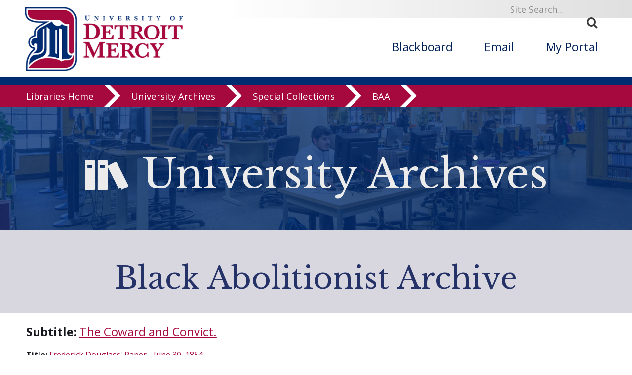

--- FILE ---
content_type: text/html; charset=UTF-8
request_url: https://libraries.udmercy.edu/archives/special-collections/?collectionSet=all&collectionCode=baa&record_id=2481
body_size: 9810
content:
<!DOCTYPE html>
<html xmlns="http://www.w3.org/1999/xhtml" lang="en">
<head>
<!-- Global Site Tag (gtag.js) - Google Analytics -->
<script async src="https://www.googletagmanager.com/gtag/js?id=UA-25746666-1"></script>
<script>
  window.dataLayer = window.dataLayer || [];
  function gtag(){dataLayer.push(arguments)};
  gtag('js', new Date());

  gtag('config', 'UA-25746666-1');
</script>

<meta content="IE=edge" http-equiv="X-UA-Compatible"/>
<meta content="text/html; charset=utf-8" http-equiv="content-Type"/>
<meta content="width=device-width, initial-scale=1.0, maximum-scale=1.0, user-scalable=0" name="viewport"/>
<meta content="telephone=no" name="format-detection"/>

<title>Black Abolitionist Archive | The Coward and Convict. | University of Detroit Mercy Libraries</title><link rel="schema.DC" href="http://purl.org/dc/elements/1.1/" />   <meta name="DC.Title" content="Black Abolitionist Archive | The Coward and Convict." />    <meta name="DC.Creator" content="University of Detroit Mercy Libraries" />    <meta name="DC.Description" content="From the 1820s to the Civil War, African Americans assumed prominent roles in the transatlantic struggle to abolish slavery. In contrast to the popular belief that the abolitionist crusade was driven by wealthy whites, some 300 black abolitionists were regularly involved in the antislavery movement, heightening its credibility and broadening its agenda. The Black Abolitionist Digital Archive is a collection of over 800 speeches by antebellum blacks and approximately 1,000 editorials from the period. These important documents provide a portrait of black involvement in the anti-slavery movement; scans of these documents are provided as images and PDF files.For assistance with this collection, please contact the&nbsp;the University Archivist, Mara Powell at 313-993-1950 or the library reference desk at 313-993-1071. You may also email the reference desk for assistance at edesk@udmercy.edu." />    <meta name="DC.Publisher" content="University of Detroit Mercy Libraries" />    <meta name="DC.Rights" content="Copyright University of Detroit Mercy 2026">    <meta name="DC.Language" content="en">    <meta name="DC.Identifier" scheme="URI" content="https://libraries.udmercy.edu/archives/special-collections/?collectionSet=all&collectionCode=baa&record_id=2481">   <meta name="DC.Date.Modified" scheme="ISO8601" content="2026">
<!--BEGIN:GLOBAL-SCRIPTS-HEAD-->

 
 
<!--[if lt IE 9]><script src="//html5shim.googlecode.com/svn/trunk/html5.js"></script><![endif]-->
<link href="//fonts.googleapis.com/css?family=Open+Sans:400,600,700" rel="stylesheet" type="text/css"/>
<link href="//fonts.googleapis.com/css?family=Libre+Baskerville:400,700" rel="stylesheet" type="text/css"/>
<link type="text/css" rel="stylesheet" href="//maxcdn.bootstrapcdn.com/font-awesome/4.7.0/css/font-awesome.min.css"/>
<link type="text/css" rel="stylesheet" href="https://libraries.udmercy.edu/libs/css/icomoon.css"/> 
<link href="https://libraries.udmercy.edu/libs/css/main-style.css" rel="stylesheet"/>
<link href="https://libraries.udmercy.edu/libs/css/detroitNav.css" rel="stylesheet"/>
<link href="//www.udmercy.edu/_global/css/flexslider.css" rel="stylesheet" type="text/css"/>
<link type="text/css" rel="stylesheet" href="https://libraries.udmercy.edu/libs/css/lib-style-beta.css"/>
<link href="https://libraries.udmercy.edu/libs/css/dcStyle-beta.css" rel="stylesheet" type="text/css"/>

	 
<script src="https://libraries.udmercy.edu/libs/js/jquery-2.2.4.min.js" type="text/javascript"></script>
<script src="https://libraries.udmercy.edu/libs/js/site.js" type="text/javascript"></script>
<script type="text/javascript" src="//cdn.jsdelivr.net/jquery.slick/1.6.0/slick.min.js"></script>
<script src="https://libraries.udmercy.edu/libs/js/jquery.panzoom.min.js" type="text/javascript"></script>
<script type="text/javascript" src="https://libraries.udmercy.edu/libs/js/lightbox/magnific.popup-1.1.0.min.js"></script>
<script type="text/javascript" src="https://libraries.udmercy.edu/libs/js/scrollfix/scrollfix.js"></script>
<script type="text/javascript" src="https://libraries.udmercy.edu/libs/js/pagination.min.js"></script>
<link type="text/css" rel="stylesheet" href="https://libraries.udmercy.edu/libs/js/lightbox/magnific-popup.css"/>
<link type="text/css" rel="stylesheet" href="https://libraries.udmercy.edu/libs/css/pagination.css"/>
<script>$(document).ready(function(){
		
		$('#item-bin').pagination({
			dataSource:  $(location).attr('href').replace(/special-collections\/?(?:index.php)?/,'special-collections/ajax-beta.php'),
			totalNumber: 1,
			pageSize: 24,
			pageNumber: pageNum,
			showGoInput: true,
			showGoButton: true,
			formatGoInput: 'jump to page <%= input %> of <span class="goto-page-num"></span>',
			locator: 'items',
			triggerPagingOnInit: true,
			position: 'top',
			className: 'paginationjs',
			ajax: {
				beforeSend: function() {
					$('#item-bin').find('.item-container').html('<div class="loading">Loading next page...<br /><br /></div>');
				},
				data: {
					show:'item'
				}
			},
			afterPaging: function() {
				//console.log('wrap: ' + page_wrap);
				if(page_wrap != false){
					$('#item-bin').magnificPopup('open')
					if(page_wrap == 'prev'){
						last_index = 0;
						$.magnificPopup.instance.goTo($('.thumbnail-item').length - 1);
					}else if(page_wrap == 'next'){
						$.magnificPopup.instance.goTo(0);
					}
					page_wrap = false;
				}
			},
			callback: function(data, pagination) {
				var html = simpleTemplating(data);
				$('#item-bin').find('.item-container').html(data);
				
				// check for direct link
				var itemId = parseInt(getParameterByName('item_id'));
				if(!isNaN(itemId)){
					console.log('finding item ' + itemId);
					var i=0;
					var itemFound = false;
					var links = $('.thumbnail-item');
					var expr = new RegExp('item_id=' + itemId + '(?!\d)', 'g');
					while(i<links.length && !itemFound){
						var itemMatch = links[i].href.match(expr);
						if(itemMatch){
							itemFound = true;
							$('#item-bin').magnificPopup('open', i);
						}else{
							console.log('item not on page');
						}
						i++;
					}
				}
				
				// if zero pages hide gallery (audio/video)
				if($('#item-bin').pagination('getTotalPage') < 1){

					$('#item-bin').css('display','none');
						// remove page number from url
						pushHistory(updateUrlParameter(window.location.href, 'page'));
					
				}else{
					
					// if only one page hide controls	
					if($('#item-bin').pagination('getTotalPage') == 1){
						$('#item-bin .paginationjs').css('display','none');
						// remove page number from url
						replaceHistory(updateUrlParameter(window.location.href, 'page'));
					}else{
						// add page number to url
						replaceHistory(updateUrlParameter(window.location.href, 'page', pagination['pageNumber']));
						// set jump to page label
						$('#item-bin.goto-page-num').html($('#item-bin').pagination('getTotalPage'));
						// duplicate page controls
						if($('#item-bin .paginationjs').length > 1){
							$('#item-bin .paginationjs')[1].remove();
							$('#item-bin .paginationjs').clone(true).insertAfter($('.item-container'));
						}else{
							$('#item-bin .paginationjs').clone(true).insertAfter($('.item-container'));
						}
					}
					
				}

			}
		});
		
	});
		
// script block from index.php

		var pageNum = 1;
		function goTo(){
			location.href=$("#pagination option:selected").val();
		}
		var popup_open = 0;
		var last_index = 0;
		var current_page = 0;
		var total_pages = 0;
		var page_wrap = false;
		
		function checkArrows(){
			// hide back/next arrows and disable kb nav for first/last items
			$(document).off("keydown.libraries");
			$(document).off("keydown.mfp-gallery");
			if(current_page == 1 && $.magnificPopup.instance.currItem["index"] == 0){
				$(".mfp-arrow-left").css("display","none");
				if(!jQuery._data(document, "events" )["keydown"]){
					$(document).on("keydown.libraries",function(e) {
						39 === e.keyCode ? $.magnificPopup.instance.next() : "";
					});
				}
			}else if(current_page == total_pages && $.magnificPopup.instance.currItem["index"] == $.magnificPopup.instance.items.length-1){
				$(".mfp-arrow-right").css("display","none");
				if(!jQuery._data(document, "events" )["keydown"]){
					$(document).on("keydown.libraries",function(e) {
						37 === e.keyCode ? $.magnificPopup.instance.prev() : "";
					});
				}
			}else{
				if(!jQuery._data(document, "events" )["keydown"]){
					$(document).on("keydown.mfp-gallery",function(e) {
						37 === e.keyCode ? $.magnificPopup.instance.prev() : 39 === e.keyCode && $.magnificPopup.instance.next();
					});
				}
				$(".mfp-arrow-left").css("display","inherit");
				$(".mfp-arrow-right").css("display","inherit");
			}
		}

		// shared JS for items and records
		function getParameterByName(name) {
			var match = RegExp("[?&]" + name + "=([^&]*)").exec(window.location.search);
			return match && decodeURIComponent(match[1].replace(/\+/g, " "));
		}
		
		function updateUrlParameter(uri, key, value) {
		  // remove the hash part before operating on the uri
		  // https://gist.github.com/niyazpk/f8ac616f181f6042d1e0
		  var i = uri.indexOf("#");
		  var hash = i === -1 ? ""  : uri.substr(i);
		  uri = i === -1 ? uri : uri.substr(0, i);

		  var re = new RegExp("([?&])" + key + "=.*?(&|$)", "i");
		  var separator = uri.indexOf("?") !== -1 ? "&" : "?";

		  if (!value) {
			// remove key-value pair if value is empty
			uri = uri.replace(new RegExp("([?&]?)" + key + "=[^&]*", "i"), "");
			if (uri.slice(-1) === "?") {
			  uri = uri.slice(0, -1);
			}
			// replace first occurrence of & by ? if no ? is present
			if (uri.indexOf("?") === -1) uri = uri.replace(/&/, "?");
		  } else if (uri.match(re)) {
			uri = uri.replace(re, "$1" + key + "=" + value + "$2");
		  } else {
			uri = uri + separator + key + "=" + value;
		  }
		  return uri + hash;
		}

		function pushHistory(url){
			if(history.pushState){
				var stateObject = { dummy: true };
				if(url != $(location).attr("href"))
					history.pushState(stateObject, jQuery(document).find("title").text(), url);
			}
		}
		
		function replaceHistory(url){
			if(history.replaceState){
				var stateObject = { dummy: true };
				if(url != $(location).attr("href"))
					history.replaceState(stateObject, jQuery(document).find("title").text(), url);
			}
		}

		// ajax page template
		function simpleTemplating(data) {
			var html = "<ul>";
			$.each(data, function(index, item){
				html += "<li>"+ item +"</li>";
			});
			html += "</ul>";
			return html;
		}

		// normal thumbnail view paging and popup code
		$(document).ready(function(){
			$("#item-bin").css("display", "inherit");
			$("#item-bin").magnificPopup({
			delegate: ".thumbnail-item",
			type: "ajax",
			ajax: {
				settings: {
					type: "GET",
					data: {embed:"embed"},
					cursor: "mfp-ajax-cur"
				}
			},
			gallery:{enabled:true},
			closeOnContentClick: false,
			fixedContentPos: true,
			fixedBgPos: true,
			overflowY: "auto",
			callbacks: {
					parseAjax: function(mfpResponse) {
						mfpResponse.data = $(mfpResponse.data).find("#dcitem-container");
					},
					beforeOpen: function() {
						last_index = $.magnificPopup.instance.index;
						startWindowScroll = $(window).scrollTop();
					},
					open: function() {
						
						page_wrap = false;
						
						$(".panzoom").css("visibility","hidden");
						popup_open = 1;
						
						var item = $.magnificPopup.instance.currItem["src"].match(/item_id=(\d+)/gi);
						pushHistory(updateUrlParameter(window.location.href, "item_id", item[0].replace("item_id=","")));
						
						$("html, body").css({
							overflow: "hidden",
							height: "100%"
						});
						
						current_page = $("#item-bin").pagination("getSelectedPageNum");
						total_pages = $("#item-bin").pagination("getTotalPage");
						
						checkArrows();
						
					},
					change: function() {
						
						current_page = $("#item-bin").pagination("getSelectedPageNum");
						total_pages = $("#item-bin").pagination("getTotalPage");
						
						var item = $.magnificPopup.instance.currItem["src"].match(/item_id=(\d+)/gi);
						pushHistory(updateUrlParameter(window.location.href, "item_id", item[0].replace("item_id=","")));
						
						// set page_wrap if at first or last item
						if(popup_open == 1 && last_index != this.index) {
							if(page_wrap == false){
								if(last_index == 0 && this.index != 1){
									if(current_page != 1){
										// go to prev page
										page_wrap = "prev";
										$("#item-bin").pagination("previous");
									}
								}
								if(last_index == this.items.length-1 && this.index == 0){
									if(current_page != total_pages){
										// go to next page
										page_wrap = "next";
										$("#item-bin").pagination("next");
									}
								}
							
							}
							
							//console.log("previous: " + last_index + ", current: " + this.index);
							last_index = this.index;
							
						}
						
					},
					ajaxContentAdded: function() {
						
						magnificPopup = $.magnificPopup.instance;
	   
						// actions for popup display
	 
						$(".content-pad").css("display","none");
						$("#top-link").css("visibility","hidden");
						$(".panzoom").css("visibility","hidden");
	   
						var $buttons = $(".panzoom-buttons");
						$(".panzoom").panzoom({
							$zoomIn: $buttons.find(".zoom-in"),
							$zoomOut: $buttons.find(".zoom-out"),
							$zoomRange: $buttons.find(".zoom-range"),
							$reset: $buttons.find(".reset"),
							increment: 0.1,
							minScale: 0.5,
							onReset: function() {
								$(".panzoom").panzoom("setMatrix", [0.85, 0, 0, 0.85, -1, ($(".panzoom-parent").height()/2 -  $(".panzoom").height()/2 - 10)]);
								$(".panzoom").css("visibility","visible");
							}
						});
	 
						$(".panzoom").load(function() {$(".panzoom").panzoom("reset", false)});
	 
						if(addthis.layers.refresh)
							addthis.layers.refresh();
						
						checkArrows();
						
						$("#img-nav-next").css("display","none");
						$("#img-nav-previous").css("display","none");
						$("#img-jump").css("display","none");
	 
					 },
					 close: function() {
						$(".content-pad").css("display","inline");
						$("#top-link").css("visibility","visible");
						$(".panzoom").css("visibility","visible");
						/* scroll fix for mobile - improve with https://stackoverflow.com/questions/3656592/how-to-programmatically-disable-page-scrolling-with-jquery*/
						$("html, body").css({
							overflow: "auto",
							height: "auto"
						});
						popup_open = 0;
						pushHistory(updateUrlParameter(window.location.href, "item_id", ""));
					 }
				}
			});
			$("#thumbnail-navigation").scrollFix();
			
		});</script>
 <!--END:GLOBAL-SCRIPTS-HEAD-->
 









	
    <style>
    
        .content { max-width: 1200px; margin-left: auto; margin-right: auto; padding: 0 1%;   }
		.content p, .content li { line-height: 1.4em; }
		.content img { max-width: 100%; max-height: 100%; margin-left: auto; margin-right: auto; display: block; }
		.content:first-of-type { padding: 0 1%; }
		.item.content img { margin: 2em; }
       
    
        @media only screen and (min-width: 1015px) {
            .wrapper.one-row.content.topPad {padding-top: 322px;}
        } 
        .slide-out-div{top:40vh !important;}
    </style>
	</head>
	<body id="landing">

 <!--BEGIN:SKIP TO SECTION NAV-->
 
<a id="top"><img alt="Back to Top" src="//www.udmercy.edu/_global/images/pixel.gif"/></a>
<div class="screenreader">
  <a href="#skipToTopNav" title="Skip to Main Site Navigation"><img alt="Top Nav" height="1" src="//www.udmercy.edu/_global/images/pixel.gif" width="1"/></a>
  <a href="#skipTocontent" title="Skip to content"><img alt="content" height="1" src="//www.udmercy.edu/_global/images/pixel.gif" width="1"/></a>
  <a href="#skipToFooter" title="Skip to Footer"><img alt="Site Footer" height="1" src="//www.udmercy.edu/_global/images/pixel.gif" width="1"/></a> 
</div>
<gcse:searchresults-only linktarget="_parent"></gcse:searchresults-only><!--END:SKIP TO SECTION NAV-->
 
 


    
        
	<div class="mobileMenu mob-only">         <div class="mob-only mobile-search">
            <form action="" id="search-box-mobile" method="get" name="searchSites" title="search">
                <div class="search">
                  <label class="icon" for="q" title="search"><span><strong>.</strong></span></label>
                  <input name="cx" type="hidden" value="010496478773897726312:ccmil19sose"/>
                  <input name="ie" type="hidden" value="UTF-8"/>
                  <input id="q search-mobile" name="q" onblur="if (this.value=='') this.value = 'Site Search...'" onfocus="if (this.value=='Site Search...') this.value = ''" title="Search" type="text" value="Site Search..."/>
                  <button name="sa" title="submit" type="submit">
                    <i class="fa fa-search"><span>Search</span></i>
                  </button>
                </div>
              </form>
             
		</div>
	
	
		<div class="mobileNav clear">
		<ul class="mainNav">
			<li class="parent active">
				<div>
					<a class="parent active" href="https://libraries.udmercy.edu/">Libraries</a>
					<span class="icon open"></span>
				</div>				<ul style="display: block;">
					<li class="parent">
						<div>
							<a class=" parent " href="https://libraries.udmercy.edu/students">Students</a>
							<span class="icon"></span>
						</div>
						<ul>
							<li class="parent">
							<div>
								<a class="parent" href="#" target="">Research</a>
								<span class="icon"></span>
							</div>
								<ul>
									<li class="">
                                        <div>
                                            <a class="" href="https://dalnet-primo.hosted.exlibrisgroup.com/primo-explore/search?institution=01DAL_UDM&vid=01DAL_UDM&tab=default_tab&search_scope=default_scope&mode=Basic&displayMode=full&highlight=true&query=any,contains,&displayField=all&sortby=rank&lang=en_US">Search the catalog</a>
                                        </div>
                                    </li>
                                    <li>
                                        <div>
                                            <a class="" href="https://libraries.udmercy.edu/guides">Subject guides</a>
                                        </div>
                                    </li>
                                    <li>
                                        <div>
                                            <a class="" href="https://libraries.udmercy.edu/databases/subject">Databases by subject</a>
                                        </div>
                                    </li>
                                    <li>
                                        <div>
                                            <a class="" href="https://udmercy.libguides.com/az.php">Databases A-Z</a>
                                        </div>
                                    </li>
                                    <li>
                                        <div>
                                            <a class="" href="https://libraries.udmercy.edu/ill/">Interlibrary Loan</a>
                                        </div>
                                    </li>
                                    <li>
                                        <div>
                                            <a class="" href="https://dalnet-primo.hosted.exlibrisgroup.com/primo-explore/account?vid=01DAL_UDM&section=overview&lang=en_US">My library account</a>
                                        </div>
                                    </li>
								</ul>
							</li>
							<li class="parent">
								<div>
									<a class="parent" href="https://libraries.udmercy.edu/contact" target="">Contact</a>
									<span class="icon"></span>
								</div>
									<ul>
										<li class="">
											<div>
												<a class="" href="https://libraries.udmercy.edu/contact/email">Email a librarian</a>
											</div>
										</li>
										<li class="">
											<div>
												<a class="" href="https://libraries.udmercy.edu/contact">Library IM</a>
											</div>
										</li>
									</ul>
							</li>
							<li>
								<div>
									<a class="" href="https://libraries.udmercy.edu/ids" target="">Blackboard help</a>
									<span class="icon"></span>
								</div>
							</li>
						</ul>
					</li>
				</ul>				<ul style="display: block;">
					<li class="parent">
						<div>
							<a class=" parent " href="https://libraries.udmercy.edu/faculty">Faculty</a>
							<span class="icon"></span>
						</div>
						<ul>
							<li class="parent">
							<div>
								<a class="parent" href="#" target="">Research</a>
								<span class="icon"></span>
							</div>
								<ul>
									<li class="">
                                        <div>
                                            <a class="" href="https://dalnet-primo.hosted.exlibrisgroup.com/primo-explore/search?institution=01DAL_UDM&vid=01DAL_UDM&tab=default_tab&search_scope=default_scope&mode=Basic&displayMode=full&highlight=true&query=any,contains,&displayField=all&sortby=rank&lang=en_US">Search the catalog</a>
                                        </div>
                                    </li>
                                    <li>
                                        <div>
                                            <a class="" href="https://libraries.udmercy.edu/guides">Subject guides</a>
                                        </div>
                                    </li>
                                    <li>
                                        <div>
                                            <a class="" href="https://libraries.udmercy.edu/databases/subject">Databases by subject</a>
                                        </div>
                                    </li>
                                    <li>
                                        <div>
                                            <a class="" href="https://udmercy.libguides.com/az.php">Databases A-Z</a>
                                        </div>
                                    </li>
                                    <li>
                                        <div>
                                            <a class="" href="https://libraries.udmercy.edu/ill/">Interlibrary Loan</a>
                                        </div>
                                    </li>
                                    <li>
                                        <div>
                                            <a class="" href="https://dalnet-primo.hosted.exlibrisgroup.com/primo-explore/account?vid=01DAL_UDM&section=overview&lang=en_US">My library account</a>
                                        </div>
                                    </li>
								</ul>
							</li>
							<li class="parent">
								<div>
									<a class="parent" href="#" target="">Contact</a>
									<span class="icon"></span>
								</div>
									<ul>
										<li class="">
											<div>
												<a class="" href="https://libraries.udmercy.edu/contact/email">Email a librarian</a>
											</div>
										</li>
										<li class="">
											<div>
												<a class="" href="https://libraries.udmercy.edu/contact">Library IM</a>
											</div>
										</li>
										<li class="">
											<div>
												<a class="" href="https://libraries.udmercy.edu/contact/schedule">Request a session</a>
											</div>
										</li>
									</ul>
							</li>
							<li class="parent">
								<div>
									<a class="parent" href="https://libraries.udmercy.edu/ids/" target="">Blackboard help</a>
									<span class="icon"></span>
								</div>
								<ul>
									<li>
										<div>
											<a class="" href="https://libraries.udmercy.edu/ids/faculty">Blackboard help for faculty</a>
										</div>
									</li>
									<li>
										<div>
											<a class="" href="https://libraries.udmercy.edu/ids/faculty/workshops">Faculty workshops & events</a>
										</div>
									</li><!--
									<li>
										<div>
											<a class="" href="https://libraries.udmercy.edu/ids/faculty/services">Course development services</a>
										</div>
									</li>
									<li>
										<div>
											<a class="" href="https://libraries.udmercy.edu/ids/faculty/policies">Policies, forms, & checklists</a>
										</div>
									</li> -->
								</ul>
							</li>
							<li>
								<div>
									<a class="" href="https://libraries.udmercy.edu/faculty/handbook">Faculty handbook</a>
								</div>
							</li>
						</ul>
					</li>
				</ul>				<ul style="display: block;">
					<li class="">
						<div>
							<a class=" " href="https://libraries.udmercy.edu/community">Community</a>
							<span class="icon"></span>
						</div>
					</li>
				</ul>
				<ul style="display: block;">
					<li class="">
						<div>
							<a class=" " href="https://libraries.udmercy.edu/alumni">Alumni</a>
							<span class="icon"></span>
						</div>
					</li>
				</ul>
				<ul style="display: block;">
					<li class="parent">
						<div>
							<a class=" parent " href="https://libraries.udmercy.edu/mcnichols">McNichols campus library</a>
							<span class="icon"></span>
						</div>
						<ul>
							<li>
								<div>
									<a class="" href="https://libraries.udmercy.edu/contact/" target="">Contact</a>
								</div>
							</li>
							<li>
								<div>
									<a class="" href="https://libraries.udmercy.edu/guides/" target="">Subject guides</a>
								</div>
							</li>
							<li>
								<div>
									<a class="" href="https://libraries.udmercy.edu/contact/directory/?byDept=y&location=mcnichols" target="">Directory</a>
								</div>
							</li>
							
						</ul>
					</li>
				</ul>				<ul style="display: block;">
					<li class="parent">
						<div>
							<a class=" parent " href="https://libraries.udmercy.edu/dental">Dental school library</a>
							<span class="icon"></span>
						</div>
						<ul>
							<li>
								<div>
									<a class="" href="https://libraries.udmercy.edu/contact/" target="">Contact</a>
								</div>
							</li>
							<li>
								<div>
									<a class="" href="https://libraries.udmercy.edu/guides/" target="">Subject guides</a>
								</div>
							</li>
							<li>
								<div>
									<a class="" href="https://libraries.udmercy.edu/contact/directory/?byDept=y&location=dental" target="">Directory</a>
								</div>
							</li>
							
						</ul>
					</li>
				</ul>				<ul style="display: block;">
					<li class="parent">
						<div>
							<a class=" parent " href="https://libraries.udmercy.edu/optometry">Optometry library</a>
							<span class="icon"></span>
						</div>
						<ul>
							<li>
								<div>
									<a class="" href="https://libraries.udmercy.edu/contact/" target="">Contact</a>
								</div>
							</li>
							<li>
								<div>
									<a class="" href="https://libraries.udmercy.edu/guides/" target="">Subject guides</a>
								</div>
							</li>
							<li>
								<div>
									<a class="" href="https://libraries.udmercy.edu/contact/directory/?byDept=y&location=optometry" target="">Directory</a>
								</div>
							</li>
							
						</ul>
					</li>
				</ul>				<ul style="display: block;">
					<li class="parent">
						<div>
							<a class=" parent " href="https://libraries.udmercy.edu/archives">University Archives</a>
							<span class="icon"></span>
						</div>
						<ul>
							<li>
								<div>
									<a class="" href="https://libraries.udmercy.edu/archives/special-collections/" target="">Special Collections</a>
								</div>
							</li>
							</li>
						</ul>
					</li>
				</ul>				<ul style="display: block;">
					<li class="">
						<div>
							<a class=" " href="https://libraries.udmercy.edu/features">Features</a>
							<span class="icon"></span>
						</div>
					</li>
				</ul>
			</li>
		</ul>
    </div>
    <a class="homeLink" href="//www.udmercy.edu/index.php">University Home <i aria-hidden="true" class="fa fa-chevron-circle-right"> </i></a>
    </div>


	<div id="mainWrapper"> 
 

<!--***BEGIN: HEADER***-->
<header class="full-wrapper header clear">
<div class="search-bar col12">
  <div class="wrapper one-row">
    <div class="search-box" id="skipToSearch">
      <form action="" id="search-box" name="searchSites" title="search">
        <div class="search">
          <label class="icon" for="q" title="search"><span><strong>.</strong></span></label>
          <input name="cx" type="hidden" value="010496478773897726312:ccmil19sose"/>
          <input name="ie" type="hidden" value="UTF-8"/>
          <input alt="search box" id="q" name="q" onblur="if (this.value=='') this.value = 'Site Search...'" onfocus="if (this.value=='Site Search...') this.value = ''" title="Search" type="text" value="Site Search..."/>
          <button alt="submit" name="sa" title="submit" type="submit">
            <i class="fa fa-search"><span>Search</span></i>
          </button>
        </div>
      </form>
      
    </div>
  </div>
</div>
<div class="wrapper one-row">
   <!-- Mobile Only -->
    <div class="menuIcon col1 mob-only">
      <i aria-hidden="true" class="fa fa-bars mobileMenuTrigger"> </i> 
      <i aria-hidden="true" class="fa fa-times mobileMenuTrigger"> </i>
    </div>
    <!-- END Mobile Only -->
    <div class="col4">
        <a href="//www.udmercy.edu/index.php" target="_blank">
        <img alt="University of Detroit Mercy Logo" class="logo" src="//www.udmercy.edu/_global/images/header/detroit-mercy-logo.png" title="University of Detroit Mercy"/>
            <img alt="University of Detroit Mercy Wide" class="logo-long" src="//www.udmercy.edu/_global/images/header/detroit-mercy-logo-long.png" title="University of Detroit Mercy"/>
            <img alt="University of Detroit Mercy Mobile" class="logo-mobile" src="//www.udmercy.edu/_global/images/header/detroit-mercy-logo-D.png" title="University of Detroit Mercy"/>  
    </a>
	<span id="beta"><img class="logo" src="//libraries.udmercy.edu/libs/images/beta-flag.png" /><img class="logo-long" src="//libraries.udmercy.edu/libs/images/beta-flag.png"/></span>
  </div>
  <div class="col1 mob-only">
    <i class="fa fa-search mobileMenuTrigger"> </i>
  </div>
                    <nav class="main-nav col8" id="skipToTopNav">
            <ul>
                <li><a href="https://blackboard.udmercy.edu" target="_blank">Blackboard</a></li>
                <li><a href="//portal.office.com" target="_blank">Email</a></li>
                <li><a href="//my.udmercy.edu" target="_blank">My Portal</a></li>
            </ul>
        </nav>
    </div>

 <!--***START: College Title ***-->
  
<div class="full-wrapper pre-section-bar clear college-title">
  <div class="wrapper one-row title"><a href="https://libraries.udmercy.edu">Libraries</a> <i class=" fa fa-chevron-right" aria-hidden="true"></i></div>
</div>

<!--***END: College Title ***-->

 <!--***END: College Title ***-->
 <!-- *** BEGIN: Detroit Nav *** -->
 



<!--***BEGIN: SECTION NAV***-->
<div id="ribbon-menu"><div id="menu-content-local"><a class="ribbon-menu-item" href="https://libraries.udmercy.edu/">Libraries Home</a> 
<a class="ribbon-menu-item" href="https://libraries.udmercy.edu/archives/">University Archives</a> 
<a class="ribbon-menu-item" href="https://libraries.udmercy.edu/archives/special-collections/">Special Collections</a> 
<a class="ribbon-menu-item" href="https://libraries.udmercy.edu/archives/special-collections/index.php?collectionSet=all&collectionCode=baa
">BAA</a> 
</div></div>

 <!-- *** END: Detroit Nav *** -->
 <!--***END: SECTION NAV***-->
 </header>
 <!--***END: HEADER***-->
 
 <!--<div class="header-pad">&nbsp;</div>-->
 <!--BEGIN:content-->
 
<div class="col12" style="margin-bottom: 1em;"><div class="feature-head-bin"><div style="background: url(https://libraries.udmercy.edu/libs/images/hub-banners/mcn-ref-03.jpg) no-repeat 30%; background-size: 100% auto;" ><div class="feature-head-mask"><h1><i class="icon-services" aria-hidden="true"></i> University Archives</h1></div></div></div></div>
<div id="page-banner">
	<div id="page-heading" class="content-local">
		<div class="page-heading-content">Black Abolitionist Archive</div>

</div>
</div><div class="content"><div id="record-title"><span class="dc-label">Subtitle:</span> <a href="?collectionSet=all&collectionCode=baa&field=DC_title_alternative&term=The+Coward+and+Convict.">The Coward and Convict.</a></div><p><span class="dc-label">Title:</span> <a href="?collectionSet=all&collectionCode=baa&field=DC_title&term=Frederick+Douglass%27+Paper+-+June+30%2C+1854">Frederick Douglass' Paper - June 30, 1854</a></p><p><span class="dc-label">Speaker or author:</span> <a href="?collectionSet=all&collectionCode=baa&field=DC_creator&term=Watkins%2C+William+J.">Watkins, William J.</a></p><p><span class="dc-label">Newspaper or publication:</span> <a href="?collectionSet=all&collectionCode=baa&field=DC_title_parent&term=Frederick+Douglass%27+Paper+%281851+-+18%3F%3F%29">Frederick Douglass' Paper (1851 - 18??)</a></p><p> The writer briefly comments on the activities of some Irishmen who immigrate to the U.S. His negative remarks are mostly directed towards John Mitchell.</p><p><span class="dc-label">Description of file(s):</span> one scanned, two columned, newspaper page</p><p><span class="dc-label">Subjects:</span> <a target="_top" href='?collectionSet=all&collectionCode=baa&field=keyword%7Cdc_subject_scheme-lcsh&term=%22Abolitionists--United+States%22'>Abolitionists--United States</a>; <a target="_top" href='?collectionSet=all&collectionCode=baa&field=keyword%7Cdc_subject_scheme-lcsh&term=%22African+American+abolitionists%22'>African American abolitionists</a>; <a target="_top" href='?collectionSet=all&collectionCode=baa&field=keyword%7Cdc_subject_scheme-lcsh&term=%22Antislavery+movements--United+States%22'>Antislavery movements--United States</a>; <a target="_top" href='?collectionSet=all&collectionCode=baa&field=keyword%7Cdc_subject_scheme-lcsh&term=%22Slavery%22'>Slavery</a>; <a target="_top" href='?collectionSet=all&collectionCode=baa&field=keyword%7Cdc_subject_scheme-lcsh&term=%22United+States--History--19th+century%22'>United States--History--19th century</a></p><p><span class="dc-label">Keywords:</span> <a target="_top" href='?collectionSet=all&collectionCode=baa&field=keyword%7Cdc_subject_keywords&term=%22Boston%22'>Boston</a>; <a target="_top" href='?collectionSet=all&collectionCode=baa&field=keyword%7Cdc_subject_keywords&term=%22fugitive%22'>fugitive</a>; <a target="_top" href='?collectionSet=all&collectionCode=baa&field=keyword%7Cdc_subject_keywords&term=%22Irish%22'>Irish</a>; <a target="_top" href='?collectionSet=all&collectionCode=baa&field=keyword%7Cdc_subject_keywords&term=%22Know-Nothing%22'>Know-Nothing</a>; <a target="_top" href='?collectionSet=all&collectionCode=baa&field=keyword%7Cdc_subject_keywords&term=%22prejudice%22'>prejudice</a>; <a target="_top" href='?collectionSet=all&collectionCode=baa&field=keyword%7Cdc_subject_keywords&term=%22slave%22'>slave</a>; <a target="_top" href='?collectionSet=all&collectionCode=baa&field=keyword%7Cdc_subject_keywords&term=%22slave-catcher%22'>slave-catcher</a>; <a target="_top" href='?collectionSet=all&collectionCode=baa&field=keyword%7Cdc_subject_keywords&term=%22Van+Dieman+literature%22'>Van Dieman literature</a></p><p><span class="dc-label">People:</span> <a target="_top" href='?collectionSet=all&collectionCode=baa&field=keyword%7Cdc_subject_personalnames&term=%22Mitchell%2C+John%22'>Mitchell, John</a></p><p><span class="dc-label">Publication type:</span> <a target="_top" href='?collectionSet=all&collectionCode=baa&field=keyword%7Cdc_type&term=%22editorials%22'>editorials</a>; <a target="_top" href='?collectionSet=all&collectionCode=baa&field=keyword%7Cdc_type&term=%22Newspapers%22'>Newspapers</a></p><!-- AddThis Button BEGIN -->
		<div id="addthis" class="addthis_inline_share_toolbox"></div>
	<!-- AddThis Button END --><div style="clear:both;"></div><div id="item-bin" style="display: none;">
            <div class="item-container"></div>
        </div><p  class="spFooter">The material featured on this site is subject to copyright protection unless otherwise indicated. The documents may be reproduced free of charge in any format or medium, provided it is reproduced accurately and not used in a misleading context. The source of the material, the University of Detroit Mercy Black Abolitionist Archive, must be identified and the copyright status acknowledged.</p> </div>

 
 
 
 
 
 
 
 
 
 
 
 
 
 
        
        
                     
 

 <!--END:content-->
  
 



</div>
 
 






<!--***BEGIN: FOOTER***-->
<footer class="full-wrapper clear content-pad" id="skipToFooter">

	<div id="pre-footer">
		<img src="https://libraries.udmercy.edu/libs/images/university-name-with-tagline.png" />
	</div>    

        

    <div class="footer-top clear">
        <div class="wrapper one-row">
            <div class="content-local flex">
				<div class="col1"> 
					<a class="footer-item" style="text-transform: uppercase;" href="https://libraries.udmercy.edu/mcnichols">McNichols Campus Library</a>
					<a class="footer-item" style="text-transform: uppercase;" href="https://libraries.udmercy.edu/dental">Dental School Library</a>
					<a class="footer-item" style="text-transform: uppercase;" href="https://libraries.udmercy.edu/optometry">Optometry School Library</a>
					
				</div>
				<div class= "col2">
					<span class="title">FOLLOW<br/>DETROIT MERCY<br/>LIBRARIES /</span>
					<ul>
						<!--<li><a href="http://fb.me/DetroitMercyLibraries"><em aria-hidden="true" class="fa fa-facebook-square">&nbsp;</em><span>Facebook</span></a></li> -->
						<li><a href="http://www.twitter.com/UDM_Libraries/"><em aria-hidden="true" class="fa fa-twitter-square">&nbsp;</em><span>Twitter</span></a></li>
						<li><a href="http://www.youtube.com/UDMIDS/"><em aria-hidden="true" class="fa fa-youtube-square">&nbsp;</em><span>YouTube</span></a></li>
					<!-- RSS link not current used
					<li><a href="#"><em aria-hidden="true" class="fa fa-rss-square">&#160;</em><span>RSS</span></a></li>
					-->
						<li><a href="https://www.instagram.com/detroitmercylibraries/"><em aria-hidden="true" class="fa fa-instagram">&nbsp;</em><span>Instagram</span></a></li>
					<!--	<li><a href="http://www.linkedin.com/company/university-of-detroit-mercy"><em aria-hidden="true" class="fa fa-linkedin-square">&nbsp;</em><span>LinkedIn</span></a></li> -->
					</ul>
					<p class="identity">University of Detroit Mercy,<br>
					 a Catholic university in the<br>
					 Jesuit and Mercy traditions</p>
					<p class="address">4001 W. McNichols Road<br>
					 Detroit, MI 48221-3038</p>
				</div>
				<div class="col3">
					<a class="footer-item" style="text-transform: uppercase;" href="https://libraries.udmercy.edu/page.php?category=5&item_id=153">Libraries Mission</a>
					<a class="footer-item" style="text-transform: uppercase;" href="https://libraries.udmercy.edu/contact">Contact</a>
				<!--	<a class="footer-item" style="text-transform: uppercase;" href="https://libraries.udmercy.edu/ids/page.php?category=5&item_id=154">IDS Mission</a> -->
					
						<p>[ <i class="fa fa-cog" aria-hidden="true"></i> <a href="https://libraries.udmercy.edu/staff/index.php">Library Staff Login</a> ]</p>

				</div>
				<div style="clear:both;"></div>
			</div>
		</div>
    </div>
	
    <div class="footer-bottom">
        <div class="wrapper">
            <ul>
                <li><a href="//www.udmercy.edu/about/mission-vision/index.php" target="_blank">Mission</a></li>
				<li><a href="//www.udmercy.edu/life/public-safety/index.php" target="_blank">Safety</a></li>
				<li><a href="//www.udmercy.edu/about/consumer-info/privacy-policy.php" target="_blank">Privacy Policy</a></li>
				<li><a href="//www.udmercy.edu/about/consumer-info/index.php" target="_blank">Consumer Disclosure</a></li>                                
            </ul>
        </div>
    </div>
</footer>
<!--***END: FOOTER***-->
 <a href="#top" id="top-link" title="To top of page"><span>Back to Top</span></a> <!--BEGIN:GLOBAL-SCRIPTS-END-->
  
<script src="//www.udmercy.edu/_global/js/jquery.tabSlideOut.v1.3.js"></script>
<script src="//www.udmercy.edu/_global/js/jquery.magnific-popup.min.js"></script>
<script src="//www.udmercy.edu/_global/js/pushMenu.js"></script>
<script src="//www.udmercy.edu/_global/js/classie.js"></script>
<script src="//www.udmercy.edu/_global/js/bootsidemenu.js"></script>
<script src="https://libraries.udmercy.edu/libs/js/flexslider/flexslider.js"></script>
<script src="https://libraries.udmercy.edu/libs/js/home-site.js" type="text/javascript"></script>
<script>
  (function() {
    var cx = '010496478773897726312:ccmil19sose';
    var gcse = document.createElement('script');
    gcse.type = 'text/javascript';
    gcse.async = true;
    gcse.src = (document.location.protocol == 'https:' ? 'https:' : 'http:') +
        '//cse.google.com/cse.js?cx=' + cx;
    var s = document.getElementsByTagName('script')[0];
    s.parentNode.insertBefore(gcse, s);
  })();
</script>

<script src="https://libraries.udmercy.edu/libs/js/retina.min.js" type="text/javascript" ></script>
<!-- <script type="text/javascript">var addthis_config = {"data_track_addressbar":false};</script>
<script type="text/javascript" src="//s7.addthis.com/js/300/addthis_widget.js#pubid=udmlibraries"></script> -->
 <!--END:GLOBAL-SCRIPTS-END-->
</body>
</html>


--- FILE ---
content_type: text/html; charset=UTF-8
request_url: https://libraries.udmercy.edu/archives/special-collections/ajax-beta.php?collectionSet=all&collectionCode=baa&record_id=2481&show=item&pageSize=24&pageNumber=1&_=1768857485771
body_size: 283
content:
{"items":["<a href=\"?collectionSet=all&collectionCode=baa&record_id=2481&item_id=2893&page=0\" class=\"thumbnail-item\"><img src=\"https:\/\/libraries.udmercy.edu\/digital_collections\/baa\/thumbnails\/15340edi(jun30,1854)(page1).jpg.jpg\" \/><div class=\"thumbnail-label-bin\"><div class=\"thumbnail-label\">Frederick Douglass' Paper - June 30, 1854<\/div><div class=\"thumbnail-number\">1 of 1<\/div><\/div><\/a>\r\n\r\n"]}